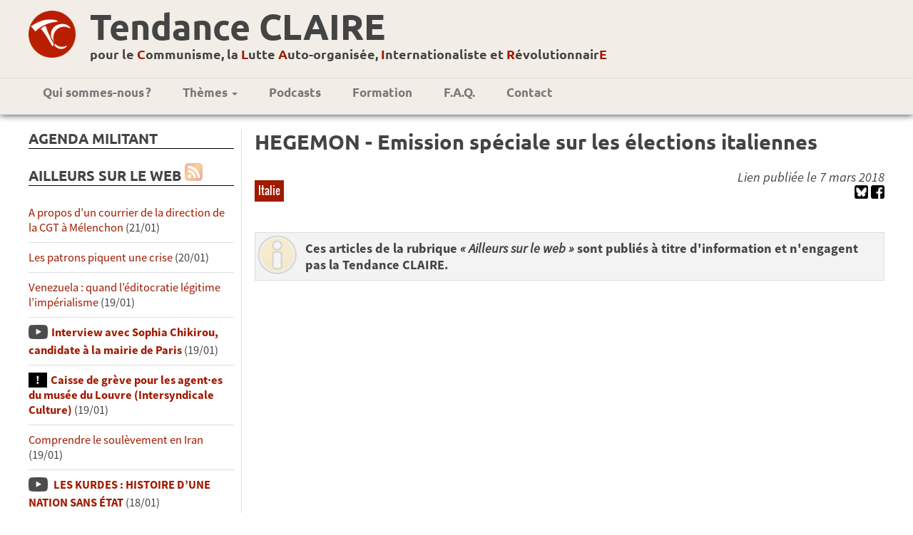

--- FILE ---
content_type: text/html; charset=UTF-8
request_url: https://tendanceclaire.org/breve.php?id=27212
body_size: 5816
content:
<!DOCTYPE html>
<head>
<meta charset=utf-8 />
<meta http-equiv='Content-Type' content='text/html; utf-8'/>
<meta name='viewport' content='width=device-width; initial-scale=1.0; maximum-scale=1.0; user-scalable=1; ' />
<meta name='theme-color' content='#951515'/>
<meta property='og:type' content='website'/>
<meta property='og:title' content='HEGEMON - Emission spéciale sur les élections italiennes'/>

<meta property='og:image' content='https://tendanceclaire.org' />

<link href="bootstrap-grid.css" rel="stylesheet">
<link rel='stylesheet' type='text/css' title='Main' href='style.css' />
<link rel='stylesheet' type='text/css' href='print.css' media='print' />

<link rel='icon' type='image/png' href='images/TClogo.png' />
<title>Tendance CLAIRE | HEGEMON - Emission spéciale sur les élections italiennes</title>

<!-- jquery -->
<script src="js/jquery-1.11.1.min.js"></script>
<script src="js/classie.js"></script>
<script src="../../js/jquery-ui-1.10.4.min.js"></script><script>!function(d,s,id){var js,fjs=d.getElementsByTagName(s)[0];if(!d.getElementById(id)){js=d.createElement(s);js.id=id;js.src='//platform.twitter.com/widgets.js';fjs.parentNode.insertBefore(js,fjs);}}(document,'script','twitter-wjs');</script>

<!-- Piwik -->
<script type="text/javascript">
  var _paq = _paq || [];
  /* tracker methods like "setCustomDimension" should be called before "trackPageView" */
  _paq.push(['trackPageView']);
  _paq.push(['enableLinkTracking']);
  (function() {
    var u="//tendanceclaire.org/piwik/";
    _paq.push(['setTrackerUrl', u+'piwik.php']);
    _paq.push(['setSiteId', '1']);
    var d=document, g=d.createElement('script'), s=d.getElementsByTagName('script')[0];
    g.type='text/javascript'; g.async=true; g.defer=true; g.src=u+'piwik.js'; s.parentNode.insertBefore(g,s);
  })();
</script>
<!-- End Piwik Code -->


<!-- header anime-->
<script>
  function init() {
  window.addEventListener('scroll', function(e){
              var distanceY = window.pageYOffset ||
  document.documentElement.scrollTop,
  shrinkOn = 200,
  header = document.querySelector("header");
  if (distanceY > shrinkOn) {
  classie.add(header,"smaller");
  } else {
  if (classie.has(header,"smaller")) {
  classie.remove(header,"smaller");
  }
  }
  });
  }
  window.onload = init();
</script>

</head>
<body id='page'>
<div style='overflow-x: hidden;'>
<div id='fb-root'></div>
<script>(function(d, s, id) {
  var js, fjs = d.getElementsByTagName(s)[0];
  if (d.getElementById(id)) return;
  js = d.createElement(s); js.id = id;
  js.src = '//connect.facebook.net/fr_FR/sdk.js#xfbml=1&version=v2.4';
  fjs.parentNode.insertBefore(js, fjs);
}(document, 'script', 'facebook-jssdk'));

<!-- script pour menu

function menu(eSrc, id) {
    var myLayer = document.getElementById(id);
    if (myLayer.style.display == "none" || myLayer.style.display == "") {
        myLayer.style.display = "block";
        //myLayer.style.left = eSrc.offsetLeft + "px";
        //myLayer.style.top = "0px";//(eSrc.offsetTop + eSrc.offsetHeight) + "px";
    } else {
        myLayer.style.display = "none";
    }
}

function leftaside(eSrc, id) {
    var myLayer = document.getElementById(id);
    var triangle = document.getElementById("leftspan");
    if (myLayer.style.display == "none" || myLayer.style.display == "") {
        myLayer.style.display = "block";
        triangle.classList.add("rotateleft");
        //myLayer.style.left = eSrc.offsetLeft + "px";
        myLayer.style.top = "120px";//(eSrc.offsetTop + eSrc.offsetHeight) + "px";
    } else {
        myLayer.style.display = "none";
        triangle.classList.remove("rotateleft");
    }
}

// pour le sommaire pliable //
function updown(eSrc, id) {
    var myLayer = document.getElementById(id);
    var triangle = document.getElementById("updown");
    if (myLayer.style.display == "none" || myLayer.style.display == "") {
        myLayer.style.display = "block";
        triangle.classList.remove("rotateupdown");
    } else {
        myLayer.style.display = "none";
        triangle.classList.add("rotateupdown");
    }
}
-->

</script>


<header>
<!--<a href='index.php' id='banniere'>
<img src='images/BandeauTC.png' alt='Tendance Claire' />
</a>-->
<div class="fadeheader">
<div class="logoNPAheader"><a href="index.php"><img src="images/TClogo-rond.png"/></a></div>
<div class="logosmall"><a href="index.php"><img src="images/TClogo-rond.png"/></a></div>
<div id="titresite">
<h1><a href="index.php">Tendance CLAIRE</a></h1>
<h2><a href="index.php">pour le <span class="lettre">C</span>ommunisme, la <span class="lettre">L</span>utte <span class="lettre">A</span>uto-organisée, <span class="lettre">I</span>nternationaliste et <span class="lettre">R</span>évolutionnair<span class="lettre">E</span></a></h2>
</div>
<!--<div class="logoNPA">
<img src="images/logoNPA.svg"/>
</div>-->
</div>
<nav>

<!--<div class="logomenu"><img src="contenu/logoNPAmega.svg" height="50"/></div>-->
<div id="infosbreve"><p><a href="#" onclick="leftaside(this, 'leftaside');">Ailleurs sur le web<span id="leftspan"></span></a></p></div>
<div id="menudiv">
<ul id='menu'>
    <!--<li><a href='index.php'>Accueil</a></li>-->
    <li><a href='article.php?id=13'>Qui sommes-nous&#x202F;?</a></li>
    <!--<li><a href="#" onclick="menu(this, 'sm1');"
    class="smenu">Publications <span class="caret"></span></a>
      <ul id="sm1">
        <li><a href='article.php?id=all&amp;keyword=tracts'>Tracts</a></li>
        <li><a href='bulletins.php'>Bulletins <em>Au&nbsp;CLAIR&nbsp;de&nbsp;la&nbsp;lutte</em></a></li>
        <li><a class='bouton_plus' href='formation.php'>Brochures</a></li>
      </ul>
    </li>-->
    <li><a href='#' onclick="menu(this, 'sm2');"
    class="smenu">Thèmes <span class="caret"></span></a>
      <ul id="sm2">
	<li><a href='article.php?id=all&amp;keyword=international'>International</a></li>
	<li><a href='article.php?id=all&amp;keyword=NPA'>NPA</a></li>
	<li><a href='article.php?id=all&amp;keyword=lutte-de-classe'>Lutte de classe</a></li>
	<li><a href='article.php?id=all&amp;keyword=syndicalisme'>Syndicalisme</a></li>
	<li><a href='article.php?id=all&amp;keyword=féminisme'>Féminisme</a></li>
	<li><a href='article.php?id=all&amp;keyword=racisme'>Racisme</a></li>
	<li><a href='article.php?id=all&amp;keyword=religion'>Religion</a></li>
	<li><a href='article.php?id=all&amp;keyword=économie'>Économie</a></li>
	<li><a href='article.php?id=all&amp;keyword=écologie'>Écologie</a></li>
	<li><a href='article.php?id=all&amp;keyword=histoire'>Histoire</a></li>
	<li><a href='article.php?id=all&amp;keyword=culture'>Culture</a></li>
	<li class='separateur'><a  href='article.php?id=rubriques'>Toutes les rubriques</a></li>
	<li class='separateur'><a  href='article.php?id=all&amp;pluslus'>Articles les plus lus</a></li>
    </ul>
    </li>
	<!--<li><a href='article.php?id=all&amp;keyword=jeunesse'>TC jeunes</a></li>-->
    <li><a href='article.php?id=all&amp;keyword=podcast'>Podcasts</a></li>
    <li><a href='formation.php'>Formation</a></li>
    <li><a href='article.php?id=911'>F.A.Q.</a></li>
    <li><a href='article.php?id=15'>Contact</a></li>
    <!--<li><a href='search.php?keyword=english'><img src='images/IconEnglish.jpg' title='English texts' alt='English texts'/></a></li>-->
    <!--li><a href='article.php?id=121'>Lettres&nbsp;électro</a></li-->
</ul>
<a href="#" id="menu-icon"></a>
</div>
</nav>
</header><div id="themesactus"></div><main>
<div id="leftaside">
  
<!--<div class="recherche">
<script async src="https://cse.google.com/cse.js?cx=007168401646510607481:ztv_2qw6sr4"></script>
<div class="gcse-search"></div>

</div>-->
  <!-- Agenda -->
  <div id="agenda">
    <h2>Agenda militant</h2>
    <ul></ul>  </div>



  <!-- Newsletter -->
 <!-- <div id="bloc_newsletter">
    <h2>Newsletter</h2>
    <form method='post' action='#'>
      <input name="mail_contact" type="text" placeholder="Entrez votre email" onkeyup="javascript:verif_bouton();"/>
      <input name="valider" value="&rArr;" type="submit" disabled="disabled"/></form>

    <script> function verif_bouton()
	{ if(document.getElementsByName('mail_contact')[0].value=='')
		{ document.getElementsByName('valider')[0].disabled = 'disabled'; }
		else document.getElementsByName('valider')[0].disabled = ''; } </script>
	

  </div>
-->
  <div id='bloc_actu'>
    <h2>Ailleurs sur le Web
	  <a href='feed.php' class="reseau"><img src='images/rss.jpg' width='20' alt='[RSS]' title='S’abonner au flux RSS' /></a></h2>
	<ul><li><a class='lien_' href='breve.php?id=46489'>A propos d’un courrier de la direction de la CGT à Mélenchon</a> (21/01)</li><li><a class='lien_' href='breve.php?id=46488'>Les patrons piquent une crise</a> (20/01)</li><li><a class='lien_' href='breve.php?id=46487'>Venezuela : quand l’éditocratie légitime l’impérialisme</a> (19/01)</li><li><a class='lien_multimedia' href='breve.php?id=46486'>Interview avec Sophia Chikirou, candidate à la mairie de Paris</a> (19/01)</li><li><a class='lien_important' href='breve.php?id=46485'>Caisse de grève pour les agent·es du musée du Louvre (Intersyndicale Culture)</a> (19/01)</li><li><a class='lien_' href='breve.php?id=46484'>Comprendre le soulèvement en Iran</a> (19/01)</li><li><a class='lien_multimedia' href='breve.php?id=46483'> LES KURDES : HISTOIRE D’UNE NATION SANS ÉTAT</a> (18/01)</li><li><a class='lien_multimedia' href='breve.php?id=46482'>Manu Bompard sur BFM ce dimanche</a> (18/01)</li><li><a class='lien_multimedia' href='breve.php?id=46481'>Grigny, la fabrique de la banlieue</a> (18/01)</li><li><a class='lien_multimedia' href='breve.php?id=46480'>L’épuisement militant, une question stratégique [Podcast]</a> (18/01)</li><li><a class='lien_' href='breve.php?id=46479'>Hommage à El Hacen Diarra, mort dans le commissariat du 20ᵉ arrondissement de Paris</a> (18/01)</li><li><a class='lien_multimedia' href='breve.php?id=46478'>LA CHINE CONTRE LA MONDIALISATION ? avec Benjamin Burbaumer</a> (17/01)</li><li><a class='lien_multimedia' href='breve.php?id=46477'>L’amitié pour faire peuple</a> (17/01)</li><li><a class='lien_multimedia' href='breve.php?id=46476'>Chikirou : La nourriture est une affaire politique</a> (16/01)</li><li><a class='lien_multimedia' href='breve.php?id=46475'>Entretien avec Emmanuel Todd</a> (16/01)</li><li><a class='lien_' href='breve.php?id=46474'>Un mois de grèves et de luttes : Décembre 2025</a> (16/01)</li><li><a class='lien_important' href='breve.php?id=46473'>Lordon : Boulevard de la souveraineté</a> (15/01)</li><li><a class='lien_' href='breve.php?id=46472'>L’affaire d’État Alstom : l’étau se resserre autour de la responsabilité de Macron</a> (15/01)</li><li><a class='lien_multimedia' href='breve.php?id=46471'>Coquerel sur France 2 mercredi 14 janvier</a> (14/01)</li><li><a class='lien_' href='breve.php?id=46470'>Le "moment eurocommuniste" ou la déstalinisation ratée du PCF</a> (14/01)</li><li><a class='lien_' href='breve.php?id=46469'>Etats-Unis : comprendre la « nouvelle doctrine de sécurité nationale » et ses implications</a> (14/01)</li><li><a class='lien_multimedia' href='breve.php?id=46468'>La loi du plus fort - La chronique de Pierre-Emmanuel Barré</a> (12/01)</li><li><a class='lien_' href='breve.php?id=46467'>Retour sur le blocage du périph’ - A propos de la résistance à l’accord UE-Mercosur et à la politique d’abattage total.</a> (12/01)</li><li><a class='lien_' href='breve.php?id=46466'>Venezuela : des médias intoxiqués par la propagande de guerre</a> (12/01)</li><li><a class='lien_' href='breve.php?id=46465'>Où vivent les plus riches ? Ce que la géographie des hauts revenus dit des fractures françaises</a> (11/01)</li></ul>    <p class='bouton_plus'><a  href='breve.php?id=all'>Lire plus...</a></p>
 <!--<p>(Les brèves ont été lues au total 45734824 fois)</p>-->
  </div>




  
  <!-- twitter -->
	<!--<div>
	<h2>Twitter</h2>
<a class="twitter-timeline" data-lang="fr" data-height="600" href="https://twitter.com/ClaireTendance?ref_src=twsrc%5Etfw"></a> <script async src="https://platform.twitter.com/widgets.js" charset="utf-8"></script> 
	</div>
-->
  <!-- Liens -->

  <div id="bloc_liens">
    <h2>Liens</h2>

    <ul>
  <li><a href='https://www.facebook.com/Clairement-R%C3%A9volutionnaire-892325707548741/' alt='lien vers la page facebook de la tendance claire'>Notre page FaceBook</a></li>
    <li><a href='https://lafranceinsoumise.fr'>
Site de la france insoumise</a></li>
  <li><a href='http://groupecri.free.fr'>
      Ex-Groupe CRI</a></li>
  <li><a href='https://www.marxists.org/francais/authors.htm'>Marxiste.org</a></li>
  <li><a href='http://wikirouge.net/'>Wiki Rouge, pour la formation communiste révolutionnaire</a></li>
</ul>

  </div>
  <br>
  <!-- Réseaux sociaux -->
    <div class="reseau">
    <a href='feedarticles.php'><img src='images/rss.jpg' width='20' alt='[RSS]' title='S’abonner au flux RSS' /></a>
	<a href='https://bsky.app/profile/tendanceclaire.bsky.social'
	target='_blank'><img src='images/bsky.png' width='20' alt='Compte
	Blue Sky'
	title='Suivez-nous sur Blue Sky' /></a>
  	<a href='https://pouet.chapril.org/@tendanceclaire'
	target='_blank'><img src='images/mastodon.png' width='20' alt='Compte
	Mastodon'
	title='Suivez-nous sur Mastodon' /></a>
	<a href='https://www.youtube.com/channel/UCnsL7NvXxbOU2cmRjiNzD1Q' target='_blank'><img src='images/IconeYoutube.png' width='20' alt='Youtube' title='Chaîne Youtube de la TC' /></a>
    <a href='https://www.facebook.com/Clairement-R%C3%A9volutionnaire-892325707548741/?ref=ts&fref=ts' target='_blank'><img src='images/IconeFacebook.png' alt='Page Facebook de la TC' title='Page Facebook de la TC' /></a>
	<a href='article.php?id=all&keyword=castellano'><img src='images/Spanish.png' alt='Articles traduits en castillan' title='Articles traduits en castillan' /></a>
	<a href='article.php?id=all&keyword=english'><img src='images/English.png' alt='Articles traduits en anglais' title='Articles traduits en anglais' /></a>
        <a href='article.php?id=all&keyword=deutsch'><img src='images/Deutsch.png' alt='Articles traduits en allemand' title='Articles traduits en allemand' /></a>
        <a href='article.php?id=all&keyword=português'><img src='images/Portugues.png' alt='Articles traduits en portugais' title='Articles traduits en portugais' /></a>
  </div>

</div>
<div id='centercol'><h1>HEGEMON - Emission spéciale sur les élections italiennes</h1><div class="enteteArticle"><div><p class="motcleligne"><a href='article.php?id=all&amp;keyword=Italie'>Italie</a> </p></div><div class='pres'><p>Lien publiée le  7 mars 2018</p><a href='https://bsky.app/intent/compose?text=HEGEMON - Emission spéciale sur les élections italiennes%20https%3A%2F%2Ftendanceclaire.org%2Farticle.php%3Fid%3D27212' target='_blank'><img height='19' src='images/bsky.png' title='partage blue sky' alt='Blue Sky' /></a> <a href='https://www.facebook.com/sharer/sharer.php?sdk=joey&amp;u=http%3A%2F%2Ftendanceclaire.org%2Fbreve.php%3Fid%3D27212&amp;display=popup&amp;ref=plugin&amp;src=share_button' target='popup'><img height='19' src='images/IconeFacebook.png' title='Partager sur Facebook' alt='Facebook' /></a> </div></div><p class='avertissement'>Ces articles de la rubrique <i>« Ailleurs sur le web »</i>  sont publiés à titre d'information et n'engagent pas la Tendance CLAIRE.</p><div class="breve"><p><iframe allow="autoplay; encrypted-media" allowfullscreen="" frameborder="0" height="480" src="https://www.youtube.com/embed/EwpxLb1P8qk" width="854">&amp;lt;!--cke_bookmark_46S--&amp;gt;&amp;lt;!--cke_bookmark_46E--&amp;gt;</iframe></p>
</div><a class="lien_multimedia" href="breve.php?id=videos">Voir toutes les vidéos</a></div></main>
<footer>
<div class="conteneurFoot">
<div class="infoFoot">
<p>Site réalisé avec nos petites mains <br/>
et des logiciels libres (emacs, notepad++, etc.). </p>
</div>
<div class="contact">
<p>Contact Tendance CLAIRE : <u>contact@tendanceclaire.org</u></p>
<!--<p>Site hébergé chez OVH</p>-->
</div>
</div>
</footer>
<script>
  $(".toc").append("<h3><a href='javascript:void(0)' onclick='updown(this, \"updownlist\");'>Sommaire<span id='updown'></span></a></h3><ul id='updownlist' class='page-sub-menu-fixed'></ul>");
  $('#centercol .article > h2').each(function(i) { // first level pour les h2
  $(".page-sub-menu-fixed").css({"display":"block"});
  var current = $(this);
  current.attr("id", "title" + i);
  $(".page-sub-menu-fixed").append("<li><a id='link" + i + "'href='#title" +
  i + "'title='" + current.html() + "'>" + current.html() + "</a></li>");
  });

  $(".page-sub-menu-fixed li a").click(function(event){
  event.preventDefault();
  var full_url = this.href;
  var parts = full_url.split("#");
         var trgt = parts[1];
    var target_offset = $("#"+trgt).offset();
    var target_top = target_offset.top-85;
    $('html, body').animate({scrollTop:target_top}, 700);
});
</script>
<script type='text/javascript' src='utils/admin.js'></script>
</div>
	</body>
	</html>